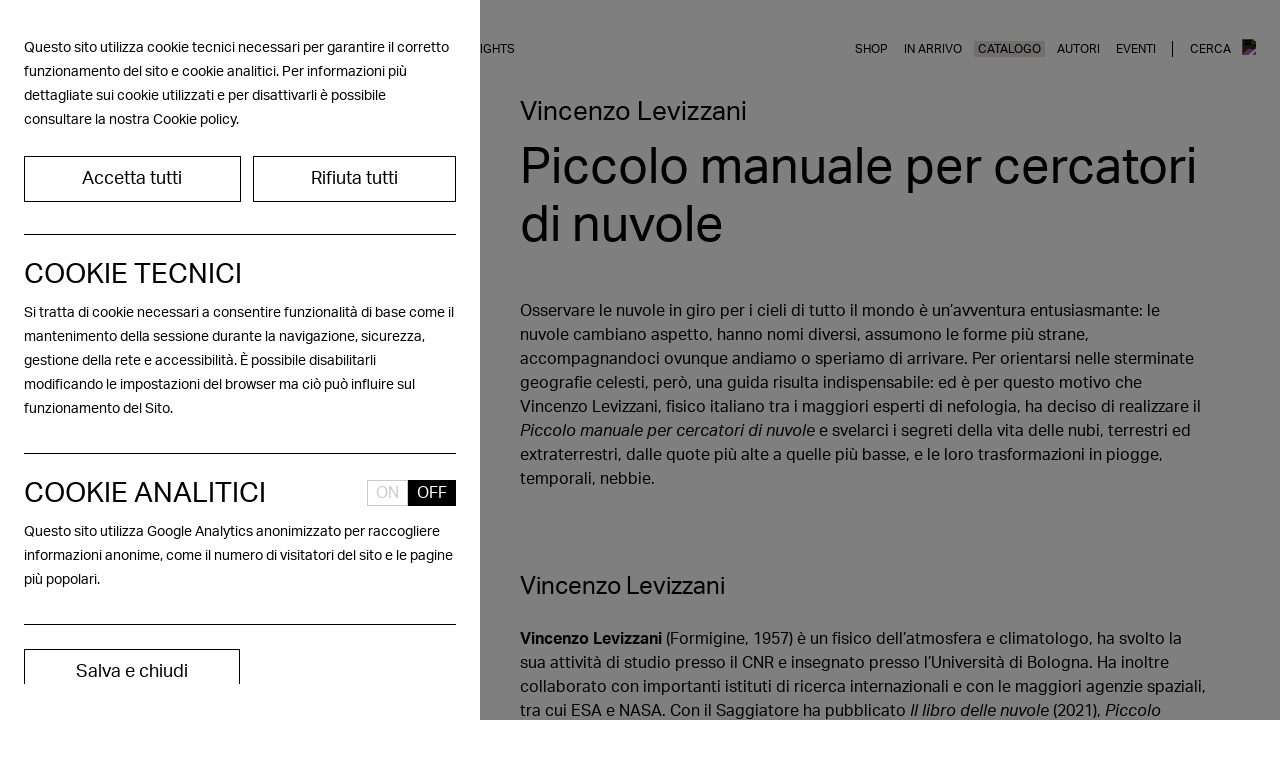

--- FILE ---
content_type: text/html; charset=UTF-8
request_url: https://www.ilsaggiatore.com/libro/piccolo-manuale-cercatori-di-nuvole
body_size: 18588
content:
    <!doctype html>
<html lang="it">

<head>
    <meta charset="UTF-8">
    <meta name="viewport" content="width=device-width,initial-scale=1">
    <title>Piccolo manuale per cercatori di nuvole - Il Saggiatore</title>
    <link rel="apple-touch-icon" sizes="180x180" href="https://www.ilsaggiatore.com/themes/saggiatore/assets/icons/apple-touch-icon.png">
    <link rel="icon" type="image/png" sizes="32x32" href="https://www.ilsaggiatore.com/themes/saggiatore/assets/icons/favicon-32x32.png">
    <link rel="icon" type="image/png" sizes="16x16" href="https://www.ilsaggiatore.com/themes/saggiatore/assets/icons/favicon-16x16.png">
    <link rel="manifest" href="https://www.ilsaggiatore.com/themes/saggiatore/assets/icons/site.webmanifest">
    <link rel="mask-icon" href="https://www.ilsaggiatore.com/themes/saggiatore/assets/icons/safari-pinned-tab.svg" color="#fd0707">
    <meta name="msapplication-TileColor" content="#ffffff">
    <meta name="theme-color" content="#ffffff">
    <link href="https://www.ilsaggiatore.com/themes/saggiatore/assets/theme.css" rel="stylesheet">
    <link rel="stylesheet" href="https://www.ilsaggiatore.com/plugins/quivi/cookiebanner/components/assets/quivi_cookiebanner.css" />

    <meta name='robots' content='index, follow, max-image-preview:large, max-snippet:-1, max-video-preview:-1' />
    <meta property="og:locale" content="it_IT" />
    <meta property="og:type" content="website" />
    <meta property="og:title" content="Piccolo manuale per cercatori di nuvole - Il Saggiatore" />
    <meta property="og:site_name" content="Il Saggiatore" />
	<meta property="og:image" content="https://www.ilsaggiatore.com/storage/app/uploads/public/633/445/19d/63344519d5c3f385700069.jpg" />
    <meta name="twitter:card" content="summary_large_image" />
	<meta name="twitter:site" content="@ilsaggiatoreED" />
    <meta name="google-site-verification" content="googlea02428bbf243b5f2" />
    
    
    </head>

<body x-data="{no_scroll : false}" class="page-libro antialiased " @no-scroll.window="if ($event.detail.results) {no_scroll = true} else {no_scroll = false}" @click.away="no_scroll = false">
    
    <div class="layout flex flex-col min-h-screen bg-white relative z-30" :class="no_scroll ? 'h-screen overflow-hidden' : ''">
        
        <script>
    function Search() {
        return {
            isLoading: false,
            open: false,
            show: false,
            books: null,
            authors: null,
            events: null,
            products: null,
            ricercato: null,
            noresults: true,
            isLoaded: false,

            link: null,
            result: null,

            get showMoreLink() {
                return this.link != null;
            },

            fetchData() {

                // console.log("logging while typing... ", new Date(), this.ricercato)

                if (this.ricercato.length > 2) {
                    let search_input = document.getElementById("search_input");
                    this.isLoading = true;
                    /*fetch(`http://localhost:9012/api/v1/search?s=${this.ricercato}`)*/
                    fetch(`/api/v1/search?s=${this.ricercato}`)
                        .then(res => res.json())
                        .then(data => {
                            this.isLoading = false;
                            if (data.books.length) {
                                this.books = data.books;
                                // console.log(this.books);
                            } else {
                                this.books = null;
                            }
                            if (data.authors.length) {
                                this.authors = data.authors;
                            } else {
                                this.authors = null;
                            }
                            if (data.events.length) {
                                this.events = data.events;
                            } else {
                                this.events = null
                            }
                            if (data.product.length) {
                                this.products = data.product;
                            } else {
                                this.products = null
                            }
                            if (this.books || this.events || this.authors || this.products) {
                                this.show = true;
                                this.open = true;
                                this.noresults = false;
                                setTimeout(() => {
                                    search_input.focus()
                                }, 20);
                            } else {
                                this.show = false;
                                this.isLoaded = true;
                                this.noresults = true;
                                setTimeout(() => {
                                    search_input.focus()
                                }, 20);
                            }
                            this.books.map(obj => {
                                // obj['hasAuthors'] = !!obj.authors.length;
                                if (obj.authors && obj.authors.length > 0) {
                                    obj['author'] = obj.authors[0]['display_name'] ?? null;
                                }
                                obj['curated_by'] = obj.curated_by ? 'A cura di ' + obj.curated_by : null;
                            });
                            console.log(this.books);
                            this.link = (data.link != false) ? data.link : false;
                            this.results = data.results;
                        });
                } else {
                    this.show = false,
                        this.book = false,
                        this.author = false,
                        this.event = false,
                        this.products = false
                }
            }
        }
    }

    if ('' == "done") {
        window.location = "/thankyoupage"
    }
    if ('' == "cancelled" || '' == "failed") {
        window.location = "/ordinecancellato"
    }
</script>

<div [x-cloak] x-data="Search()" id="header"
     class="container-fluid flex items-center justify-between pt-3 pb-2 lg:pb-3 px-3 lg:px-6 relative">
    <div class="logo z-50 overflow-hidden"><a href="/"><img class="mr-12" src="https://www.ilsaggiatore.com/themes/saggiatore/assets/img/logo.svg"></a>
    </div>
    <div class="flex-grow lg:hidden">&nbsp;</div>
    <!--div class="flex justify-between z-10  lg:hidden"><div class="switch_view text-12 font-300 px-4 py-1 hover:cursor-pointer"><span class="show-only cursor-pointer">MOSTRA SOLO LIBRI</span><span class="show-all cursor-pointer">MOSTRA TUTTO</span></div></div-->
    <input type="checkbox" id="menu" class="opacity-0 lg:hidden">
    <label class="inline-block relative text-12 uppercase z-50 order-last lg:hidden" for="menu">
        <span class="label-menu z-10">MENU</span>
        <span class="close-menu absolute w-5 h-5 right-0"><img class="absolute top-0 left-0"
                                                               src="https://www.ilsaggiatore.com/themes/saggiatore/assets/img/close-menu-black.svg"></span>
    </label>
    <div
        class="menu flex flex-grow absolute flex-col lg:flex-row lg:relative item-start lg:items-center justify-between uppercase text-20 lg:text-12 bg-white lg:bg-transparent left-0 right-0 h-auto opacity-0 lg:opacity-100 py-6 top-70 lg:top-auto">
        <nav class="flex justify-center flex-col lg:flex-row h-auto z-50  mix-blend-difference">
                        <a href="/in-arrivo"
               class="text-white  lg:hover:bg-custom-gray-d mb-04rem lg:mb-0 pt-3 mx-2 px-1 lg:hidden ">In
                arrivo</a>
                        <a href="/storia"
               class="lg:hover:bg-custom-gray-d text-white mb-04rem lg:mb-0 mx-2 lg:mx-1 px-1 ">La
                nostra storia </a>
            <a href="/contatti"
               class="lg:hover:bg-custom-gray-d text-white mb-04rem lg:mb-0 mx-2 lg:mx-1 px-1 ">Contatti</a>
            <a href="/rights"
               class="lg:hover:bg-custom-gray-d text-white mb-04remlg:mb-0 mx-2 lg:mx-1 px-1 ">Rights</a>
        </nav>
        <div class="flex-grow hidden lg:block">&nbsp;</div>
        <nav class="flex justify-center flex-col lg:flex-row h-auto mix-blend-difference relative z-50">
            <a href="https://shop.ilsaggiatore.com"
               class="text-white lg:hover:bg-custom-gray-d mb-04rem lg:mb-0 lg:pt-0 mx-2 pt-5 lg:mx-1 px-1 ">Shop</a>
                        <a href="/in-arrivo"
               class="text-white  hidden lg:block lg:hover:bg-custom-gray-d mb-04rem lg:mb-0 pt-5 lg:pt-0 mx-2 lg:mx-1 px-1 ">In
                arrivo</a>
                        <a href="/catalogo"
               class="text-white lg:hover:bg-custom-gray-d mb-04rem lg:mb-0 mx-2 lg:mx-1 px-1 lg:bg-custom-gray-dd">Catalogo</a>
            <a href="/autori"
               class="text-white lg:hover:bg-custom-gray-d mb-04rem lg:mb-0 mx-2 lg:mx-1 px-1 ">Autori</a>
            <a href="/eventi"
               class="text-white lg:hover:bg-custom-gray-d mb-04rem lg:mb-0 mx-2 lg:mx-1 px-1 ">Eventi</a>
                        <span class="space mx-2 hidden lg:block text-white border-l"></span>
        </nav>
        <span
            class="search mb-3 flex mx-3 lg:mx-auto lg:pl-2 lg:justify-center lg:items-center order-first lg:order-last lg:mb-0 relative">

            <span @click="open = !open, $nextTick(() => { setTimeout(() => {$refs.search.focus() }, 20); });"
                  class="hidden lg:inline-block mr-3 cursor-pointer transition-all duration-300 text-white mix-blend-difference z-50"
                  :class="open ? 'w-0 mr-0 overflow-hidden' : 'w-10'">Cerca</span>
            <form action="/catalogo">
                <input id="search_input" @click="focus()" autocomplete="off" x-on:input.debounce.500ms="fetchData"
                       :disabled="isLoading" x-model="ricercato" type="text" x-ref="search" name="s"
                       class="text-white mix-blend-difference  transition-all duration-300 w-full lg:w-0 search pl-0 pb-1 pt-1  placeholder-opacity-50 z-50 px-0 text-22 lg:text-12 font-medium bg-transparent border-b lg:border-b border-0 outline-none ring-white border-custom-gray-lll ring-0 relative"
                       :class="open ? 'lg:w-36 lg:border-b-1' : 'lg:w-0 border-b-0'"
                       placeholder="Cerca titolo o autore">
            </form>
            <img
                @click="open = !open; show = false; ricercato = '', $nextTick(() => { setTimeout(() => {$refs.search.focus() }, 20); });"
                class="cursor-pointer absolute lg:relative search-icon top-2 z-50 right-0 lg:right-auto lg:top-0 lg:w-14px   opacity-50 lg:opacity-100 mix-blend-difference"
                :class="[isLoading ? 'invisible' : 'visible', open ? 'w-5 -mt-1px lg:w-14px' : 'w-6 -mt-4px lg:w-14px']"
                :src="[open ? '/themes/saggiatore/assets/img/close-menu.svg' : '/themes/saggiatore/assets/img/search.svg']">
            <div :class="isLoading ? 'block w-5 h-5 ' : 'hidden'"
                 class="bg-transparent absolute right-0 top-0 z-50  mt-1"><img class="w-5 h-5"
                                                                               src="/themes/saggiatore/assets/img/isloading.gif"></div>
            <div
                :class="noresults && open && ricercato ? 'z-50 absolute text-12 lg:top-7 lg:left-5 lg:right-auto top-10 right-0 normal-case whitespace-nowrap block' : 'hidden'">
                Nessun risultato</div>
        </span>
    </div>
    <div :class="show ? 'grid grid-cols-1 min-h-215px shadow-lg bg-white' : 'hidden'"
         class="absolute mt-32 pb-12 lg:mt-0 results top-0 left-0 pt-6 bg-transparent lg:pt-32  w-full bg-white px-3 lg:px-6 z-100 lg:z-30">
        <template x-if="books">
            <div class="mt-3">
                <p class="text-12">Libri</p>
                <div class="grid lg:grid-cols-3 gap-y-0 gap-x-6">
                    <template x-for="book in books" key="book.id">
                        <a class="hover-tr-l" :href="/libro/+book.slug">
                            <div class="flex items-center my-1 uppercase ">
                                <template x-if="book.cover">
                                    <img :src="book.search_thumb" class="w-10 shadow-book-search">
                                </template>
                                <div class="flex flex-col items-stretch text-label">
                                    <p class="text-12 pl-6 mb-0 flex items-stretch" x-text="book.title"></p>
                                    <p class="text-12 pl-6 mb-0 " x-text="book.author"></p>
                                    <template x-if="!book.author">
                                        <p class="text-12 pl-6 mb-0 " x-text="book.curated_by"></p>
                                    </template>
                                </div>
                            </div>
                        </a>
                    </template>

                    <a :href="link" class="lg:mt-0 mt-2" x-show="link !== false">
                        <span class="flex items-center">
                            <span
                                class="rounded-full bg-custom-red text-white p-1 w-10 h-10 flex items-center justify-center"
                                x-text="results"></span>

                            <span class="text-12 pl-6 mb-0 flex items-center text-custom-red uppercase"
                                  style="line-height:0!important;">

                                Altri risultati <span class="text-8 ml-2" style="line-height:0!important;">▶</span>
                            </span>

                        </span>

                    </a>

                </div>
            </div>
        </template>

        <template x-if="authors">
            <div class="mt-12">
                <p class="text-12">Autori</p>
                <div class="grid lg:grid-cols-3 gap-y-0 gap-x-6">
                    <template x-for="author in authors" key="author.id">
                        <a class="hover-tr-l" :href="/autori/+author.slug">
                            <div class="flex items-center my-1 uppercase">
                                <template x-if="author.photo">
                                    <img :src="author.photo.path" class="w-10">
                                </template>
                                <template x-if="!author.photo">
                                    <div
                                        class="rounded-full bg-custom-gray-ll p-1 w-10 h-10 flex items-center justify-center">
                                        <template x-if="author.firstname && author.firstname.substring">
                                            <span x-text="author.firstname.substring(0,1)"></span>
                                        </template>
                                        <template x-if="author.lastname && author.lastname.substring">
                                            <span x-text="author.lastname.substring(0,1)"></span>
                                        </template>
                                    </div>
                                </template>
                                <p class="text-12 mb-0 text-label flex items-stretch">
                                    <span class="flex items-center pl-6" x-text="author.firstname"></span>&nbsp;
                                    <span class="flex items-center" x-text="author.lastname"></span>
                                </p>
                            </div>
                        </a>
                    </template>
                </div>
            </div>
        </template>

        <template x-if="products">
            <div class="mt-3">
                <p class="text-12">Prodotti</p>
                <div class="grid lg:grid-cols-3 gap-y-0 gap-x-6">
                    <template x-for="product in products" key="product.id">
                        <a class="hover-tr-l" :href="/prodotto/+product.slug">
                            <div class="flex items-center my-1 uppercase">

                                <img :src="product.search_thumb" class="w-10 shadow-book-search">

                                <div class="flex flex-col items-stretch text-label">
                                    <p class="text-12 pl-6 mb-0 flex items-stretch" x-text="product.name"></p>
                                    <p class="text-12 pl-6 mb-0 " x-text="product.author"></p>
                                    <p class="text-12 pl-6 mb-0 " x-text="product.curated_by"></p>
                                </div>
                            </div>
                        </a>
                    </template>
                </div>
            </div>
        </template>

        <template x-if="events">
            <div class="mt-12">
                <p class="text-12">Eventi</p>
                <div class="grid lg:grid-cols-3 gap-y-0 gap-x-6"></div>
                <template x-for="event in events" key="event.id">
<!--                    <a class="hover-tr-l" :href="/evento/+event.id">-->
                    <a class="hover-tr-l" href="/eventi">
                        <div class="flex items-stretch my-1 uppercase">
                            <template x-if="!event.cover">
                                <img src="/themes/saggiatore/assets/img/350.png" class="w-10">
                            </template>
                            <template x-if="event.cover">
                                <img :src="event.cover.path" class="w-10">
                            </template>
                            <p class="text-12 mb-0 text-label flex items-stretch">
                                <span class="flex items-center pl-6" x-text="event.title"></span>
                            </p>
                        </div>
                    </a>
                </template>
            </div>
        </template>
    </div>
</div>
        <div class="flex-1">
            
<div class="grid  grid-cols-1 lg:grid-cols-3 xl:grid-cols-book ------grid-rows-1 gap-x-4 gap-y-4 h-auto px-2 md:px-4 lg:px-6 bg-white">
<div class="px-2 pb-0 row-span-3 order-2 lg:order-first text-center">
    <div class="lg:sticky lg:top-101 pt-8 lg:pl-10 relative pb-20 box-book">
<figure class="cover mb-20 table left-1/2 w-0 overflow-visible h-book">
    <img class="relative z-10 book-image" src="https://www.ilsaggiatore.com/storage/app/uploads/public/633/445/19d/63344519d5c3f385700069.jpg">
</figure>

<!--desktop-->
<div class="lg:absolute bottom-16  w-full flex justify-center left-0">
    <div class="lg:pl-10">
    <div class="info text-12 uppercase lg:mt-7 lg:mb-1 text-custom-red lg:max-w-400 text-left">
        <span class="mr-5">ISBN 9788842831846</span>
        <span>pagine: 184</span>
    </div>
    <div x-data="{ active: false}" :class="active ? 'bg-custom-red text-white' : ''" class="text-custom-red text-28 border border-custom-red max-w-400 uppercase hidden lg:flex items-stretch justify-center">
        <span class="p-2">15,00€</span>
                    <div class="box-shop-link flex-1">
                <span class="p-2 text-12  max-w-250 text-left border-l border-custom-red link-shop h-full flex items-center flex-wrap ">Acquista su:&nbsp;

                                    <a x-data="{ hover: false }" :class="{'text-custom-red-ll' : active, 'text-white' : hover}"  @mouseover="active = true; hover=true" @mouseleave="active = false; hover=false" class="font-bold inline-block px-1 cursor-pointer" href="https://www.amazon.it/Piccolo-manuale-cercatori-Vincenzo-Levizzani/dp/8842831840/ref=sr_1_22?__mk_it_IT=ÅMÅŽÕÑ&amp;crid=GGUOIW0MI85E&amp;keywords=9788842831846&amp;qid=1666345260&amp;qu=eyJxc2MiOiIwLjAxIiwicXNhIjoiMC4wMCIsInFzcCI6IjAuMDAifQ%3D%3D&amp;sprefix=9788842831846%2C" target="_blank">Amazon</a>
                                    <a x-data="{ hover: false }" :class="{'text-custom-red-ll' : active, 'text-white' : hover}"  @mouseover="active = true; hover=true" @mouseleave="active = false; hover=false" class="font-bold inline-block px-1 cursor-pointer" href="https://www.ibs.it/piccolo-manuale-per-cercatori-di-libro-vincenzo-levizzani/e/9788842831846?queryId=3392c9fed257b94c714d2f2959044594" target="_blank">IBS</a>
                                    <a x-data="{ hover: false }" :class="{'text-custom-red-ll' : active, 'text-white' : hover}"  @mouseover="active = true; hover=true" @mouseleave="active = false; hover=false" class="font-bold inline-block px-1 cursor-pointer" href="https://www.lafeltrinelli.it/piccolo-manuale-per-cercatori-di-libro-vincenzo-levizzani/e/9788842831846?queryId=e60fd20683e164d9f4812d15c02c1870" target="_blank">Feltrinelli</a>
                
                </span>
            </div>
            </div>
    <!--device -->
    <div x-data="{ open: false }" @click="open = ! open" class="text-custom-red text-28 mt-2  flex items-center flex-wrap lg:hidden">
        <span class="p-2 border border-custom-red uppercase -mt-px -ml-px h-10 leading-6">15,00€</span>

                    <span x-show="! open" class="p-2 text-22  max-w-250 text-left border border-custom-red -mt-px -ml-px h-10">Acquista </span>
                            <a x-show="open" class="text-12 uppercase font-bold  p-2 hover:bg-custom-red hover:text-white cursor-pointer border border-custom-red -mt-px -ml-px h-10 leading-6" href="https://www.amazon.it/Piccolo-manuale-cercatori-Vincenzo-Levizzani/dp/8842831840/ref=sr_1_22?__mk_it_IT=ÅMÅŽÕÑ&amp;crid=GGUOIW0MI85E&amp;keywords=9788842831846&amp;qid=1666345260&amp;qu=eyJxc2MiOiIwLjAxIiwicXNhIjoiMC4wMCIsInFzcCI6IjAuMDAifQ%3D%3D&amp;sprefix=9788842831846%2C" target="_blank">Amazon</a>
                            <a x-show="open" class="text-12 uppercase font-bold  p-2 hover:bg-custom-red hover:text-white cursor-pointer border border-custom-red -mt-px -ml-px h-10 leading-6" href="https://www.ibs.it/piccolo-manuale-per-cercatori-di-libro-vincenzo-levizzani/e/9788842831846?queryId=3392c9fed257b94c714d2f2959044594" target="_blank">IBS</a>
                            <a x-show="open" class="text-12 uppercase font-bold  p-2 hover:bg-custom-red hover:text-white cursor-pointer border border-custom-red -mt-px -ml-px h-10 leading-6" href="https://www.lafeltrinelli.it/piccolo-manuale-per-cercatori-di-libro-vincenzo-levizzani/e/9788842831846?queryId=e60fd20683e164d9f4812d15c02c1870" target="_blank">Feltrinelli</a>
                        </div>
</div>
</div>

</div>

</div>
<div class="col-span-2 order-1 px-2 md:px-4 lg:px-12">
    <div class="text-22 lg:text-26">Vincenzo Levizzani</div>
        <h1 class=my-3>Piccolo manuale per cercatori di nuvole</h1>
    <h2 class="font-serif"></h2>

</div>
<div class="col-span-2 order-3 h-auto px-2 md:px-4 lg:px-12">
    <div class="max-w-960 mt-0 lg:mt-4 book-content">

    <div class="underline-a">

        <p>Osservare le nuvole in giro per i cieli di tutto il mondo è un’avventura entusiasmante: le nuvole cambiano aspetto, hanno nomi diversi, assumono le forme più strane, accompagnandoci ovunque andiamo o speriamo di arrivare. Per orientarsi nelle sterminate geografie celesti, però, una guida risulta indispensabile: ed è per questo motivo che Vincenzo Levizzani, fisico italiano tra i maggiori esperti di nefologia, ha deciso di realizzare il <em>Piccolo manuale per cercatori di nuvole</em> e svelarci i segreti della vita delle nubi, terrestri ed extraterrestri, dalle quote più alte a quelle più basse, e le loro trasformazioni in piogge, temporali, nebbie.</p>

                <div class="space-y-8">
                    </div>


    </div>

            <h3 class="mt-20 mb-6">Vincenzo Levizzani</h3>
                    <p><p><strong>Vincenzo Levizzani</strong> (Formigine, 1957) è un fisico dell’atmosfera e climatologo, ha svolto la sua attività di studio presso il CNR e insegnato presso l’Università di Bologna. Ha inoltre collaborato con importanti istituti di ricerca internazionali e con le maggiori agenzie spaziali, tra cui ESA e NASA. Con il Saggiatore ha pubblicato <em>Il libro delle nuvole</em> (2021), <em>Piccolo manuale per cercatori di nuvole</em> (2022) e <em>Quando fuori piove&nbsp;</em>(2024).</p></p>
                <a class="text-12 uppercase text-custom-red font-bold inline-block mt-8 mb-14" href="https://www.ilsaggiatore.com/autori/levizzani">scopri di più sull'autore</a>
    

    
            <h3 class="mt-20 mb-6">Rassegna stampa</h3>
        <div class="table w-full">
            <div class="table-row  hover:text-custom-gray-m transition-all duration-300">
            <div class="table-cell pr-4 border-b border-black py-3 font-serif text-18 relative">
                Il super esperto di nuvole: «L&#039;alluvione di Dubai? Il &quot;cloud seeding&quot; non c&#039;entra. Vi spiego cos&#039;è e perché lo stiamo abbandonando»    
                      
                <a href="https://www.corriere.it/cronache/24_aprile_18/il-super-esperto-di-nuvole-l-alluvione-di-dubai-il-cloud-seeding-non-c-entra-vi-spiego-cos-e-e-perche-lo-stiamo-abbandonando-6a75fc1f-eae8-433a-88ae-4280bcc76xlk.shtml" target="_blank" class="absolute inset-0 z-20"></a>
                            </div>
            <div class="w-1/4 lg:w-1/5 table-cell text-right lg:text-left pr-2 border-b border-black py-3 relative text-12">
                      
                <a href="https://www.corriere.it/cronache/24_aprile_18/il-super-esperto-di-nuvole-l-alluvione-di-dubai-il-cloud-seeding-non-c-entra-vi-spiego-cos-e-e-perche-lo-stiamo-abbandonando-6a75fc1f-eae8-433a-88ae-4280bcc76xlk.shtml" target="_blank" class="absolute inset-0 z-20"></a>
                                Corriere della Sera<span class="lg:hidden"><br>19 aprile 2024</span>
            </div>
            <div class="w-1/5 hidden lg:table-cell pr-2 border-b border-black py-3 whitespace-nowrap relative text-12">
                      
                <a href="https://www.corriere.it/cronache/24_aprile_18/il-super-esperto-di-nuvole-l-alluvione-di-dubai-il-cloud-seeding-non-c-entra-vi-spiego-cos-e-e-perche-lo-stiamo-abbandonando-6a75fc1f-eae8-433a-88ae-4280bcc76xlk.shtml" target="_blank" class="absolute inset-0 z-20"></a>
                                                19 aprile 2024
                            </div>
        </div>
            <div class="table-row  hover:text-custom-gray-m transition-all duration-300">
            <div class="table-cell pr-4 border-b border-black py-3 font-serif text-18 relative">
                Vincenzo Levizzani: “Sono un cercatore di nuvole”    
                      
                <a href="https://www.tv2000.it/orasolare/video/vincenzo-levizzani-sono-un-cercatore-di-nuvole/" target="_blank" class="absolute inset-0 z-20"></a>
                            </div>
            <div class="w-1/4 lg:w-1/5 table-cell text-right lg:text-left pr-2 border-b border-black py-3 relative text-12">
                      
                <a href="https://www.tv2000.it/orasolare/video/vincenzo-levizzani-sono-un-cercatore-di-nuvole/" target="_blank" class="absolute inset-0 z-20"></a>
                                Tv2000<span class="lg:hidden"><br>12 gennaio 2024</span>
            </div>
            <div class="w-1/5 hidden lg:table-cell pr-2 border-b border-black py-3 whitespace-nowrap relative text-12">
                      
                <a href="https://www.tv2000.it/orasolare/video/vincenzo-levizzani-sono-un-cercatore-di-nuvole/" target="_blank" class="absolute inset-0 z-20"></a>
                                                12 gennaio 2024
                            </div>
        </div>
            <div class="table-row  hover:text-custom-gray-m transition-all duration-300">
            <div class="table-cell pr-4 border-b border-black py-3 font-serif text-18 relative">
                Tg1 - Edizione delle ore 8:00    
                      
                <a href="https://www.rainews.it/notiziari/tg1/video/2023/01/Tg1-ore-0800-del-26012023-7924c041-6e42-4d5d-982f-33b42ce28def.html?wt_mc=2.www.wzp.rainews24." target="_blank" class="absolute inset-0 z-20"></a>
                            </div>
            <div class="w-1/4 lg:w-1/5 table-cell text-right lg:text-left pr-2 border-b border-black py-3 relative text-12">
                      
                <a href="https://www.rainews.it/notiziari/tg1/video/2023/01/Tg1-ore-0800-del-26012023-7924c041-6e42-4d5d-982f-33b42ce28def.html?wt_mc=2.www.wzp.rainews24." target="_blank" class="absolute inset-0 z-20"></a>
                                RaiNews<span class="lg:hidden"><br>26 gennaio 2023</span>
            </div>
            <div class="w-1/5 hidden lg:table-cell pr-2 border-b border-black py-3 whitespace-nowrap relative text-12">
                      
                <a href="https://www.rainews.it/notiziari/tg1/video/2023/01/Tg1-ore-0800-del-26012023-7924c041-6e42-4d5d-982f-33b42ce28def.html?wt_mc=2.www.wzp.rainews24." target="_blank" class="absolute inset-0 z-20"></a>
                                                26 gennaio 2023
                            </div>
        </div>
            <div class="table-row  hover:text-custom-gray-m transition-all duration-300">
            <div class="table-cell pr-4 border-b border-black py-3 font-serif text-18 relative">
                Collasso del clima: la figlia della Meloni lo vedrà    
                      
                <a href="https://www.lastampa.it/speciale/scienza/il-cielo/2022/11/21/news/collasso_del_clima_la_figlia_della_meloni_la_vedra-12253228/" target="_blank" class="absolute inset-0 z-20"></a>
                            </div>
            <div class="w-1/4 lg:w-1/5 table-cell text-right lg:text-left pr-2 border-b border-black py-3 relative text-12">
                      
                <a href="https://www.lastampa.it/speciale/scienza/il-cielo/2022/11/21/news/collasso_del_clima_la_figlia_della_meloni_la_vedra-12253228/" target="_blank" class="absolute inset-0 z-20"></a>
                                La Stampa<span class="lg:hidden"><br>21 dicembre 2022</span>
            </div>
            <div class="w-1/5 hidden lg:table-cell pr-2 border-b border-black py-3 whitespace-nowrap relative text-12">
                      
                <a href="https://www.lastampa.it/speciale/scienza/il-cielo/2022/11/21/news/collasso_del_clima_la_figlia_della_meloni_la_vedra-12253228/" target="_blank" class="absolute inset-0 z-20"></a>
                                                21 dicembre 2022
                            </div>
        </div>
            <div class="table-row  ">
            <div class="table-cell pr-4 border-b border-black py-3 font-serif text-18 relative">
                Le nubi vanno, vengono ogni tanfo si fermano    
                                <a href="https://www.ilsaggiatore.com/storage/app/media/rassegne/2022/2022_12_03-Tuttolibri-Levizzani.pdf" target="_blank" class="absolute inset-0 z-20"></a>
                            </div>
            <div class="w-1/4 lg:w-1/5 table-cell text-right lg:text-left pr-2 border-b border-black py-3 relative text-12">
                                <a href="https://www.ilsaggiatore.com/storage/app/media/rassegne/2022/2022_12_03-Tuttolibri-Levizzani.pdf" target="_blank" class="absolute inset-0 z-20"></a>
                                tuttolibri<span class="lg:hidden"><br>03 dicembre 2022</span>
            </div>
            <div class="w-1/5 hidden lg:table-cell pr-2 border-b border-black py-3 whitespace-nowrap relative text-12">
                                <a href="https://www.ilsaggiatore.com/storage/app/media/rassegne/2022/2022_12_03-Tuttolibri-Levizzani.pdf" target="_blank" class="absolute inset-0 z-20"></a>
                                                03 dicembre 2022
                            </div>
        </div>
            <div class="table-row  ">
            <div class="table-cell pr-4 border-b border-black py-3 font-serif text-18 relative">
                Un catalogo delle nubi    
                                <a href="https://www.ilsaggiatore.com/storage/app/media/rassegne/2022/2022_12-Le_scienze-Levizzani.pdf" target="_blank" class="absolute inset-0 z-20"></a>
                            </div>
            <div class="w-1/4 lg:w-1/5 table-cell text-right lg:text-left pr-2 border-b border-black py-3 relative text-12">
                                <a href="https://www.ilsaggiatore.com/storage/app/media/rassegne/2022/2022_12-Le_scienze-Levizzani.pdf" target="_blank" class="absolute inset-0 z-20"></a>
                                le Scienze<span class="lg:hidden"><br>01 dicembre 2022</span>
            </div>
            <div class="w-1/5 hidden lg:table-cell pr-2 border-b border-black py-3 whitespace-nowrap relative text-12">
                                <a href="https://www.ilsaggiatore.com/storage/app/media/rassegne/2022/2022_12-Le_scienze-Levizzani.pdf" target="_blank" class="absolute inset-0 z-20"></a>
                                                01 dicembre 2022
                            </div>
        </div>
            <div class="table-row  hover:text-custom-gray-m transition-all duration-300">
            <div class="table-cell pr-4 border-b border-black py-3 font-serif text-18 relative">
                Vincenzo Levizzani «Piccolo manuale per cercatori di nuvole»    
                      
                <a href="https://ilpostodelleparole.it/libri/vincenzo-levizzani-piccolo-manuale-per-cercatori-di-nuvole/" target="_blank" class="absolute inset-0 z-20"></a>
                            </div>
            <div class="w-1/4 lg:w-1/5 table-cell text-right lg:text-left pr-2 border-b border-black py-3 relative text-12">
                      
                <a href="https://ilpostodelleparole.it/libri/vincenzo-levizzani-piccolo-manuale-per-cercatori-di-nuvole/" target="_blank" class="absolute inset-0 z-20"></a>
                                Il Posto delle Parole<span class="lg:hidden"><br>21 novembre 2022</span>
            </div>
            <div class="w-1/5 hidden lg:table-cell pr-2 border-b border-black py-3 whitespace-nowrap relative text-12">
                      
                <a href="https://ilpostodelleparole.it/libri/vincenzo-levizzani-piccolo-manuale-per-cercatori-di-nuvole/" target="_blank" class="absolute inset-0 z-20"></a>
                                                21 novembre 2022
                            </div>
        </div>
            <div class="table-row  ">
            <div class="table-cell pr-4 border-b border-black py-3 font-serif text-18 relative">
                Di uomini e cieli    
                                <a href="https://www.ilsaggiatore.com/storage/app/media/rassegne/2022/2022_11_16-Foglio-Levizzani.pdf" target="_blank" class="absolute inset-0 z-20"></a>
                            </div>
            <div class="w-1/4 lg:w-1/5 table-cell text-right lg:text-left pr-2 border-b border-black py-3 relative text-12">
                                <a href="https://www.ilsaggiatore.com/storage/app/media/rassegne/2022/2022_11_16-Foglio-Levizzani.pdf" target="_blank" class="absolute inset-0 z-20"></a>
                                Il Foglio<span class="lg:hidden"><br>16 novembre 2022</span>
            </div>
            <div class="w-1/5 hidden lg:table-cell pr-2 border-b border-black py-3 whitespace-nowrap relative text-12">
                                <a href="https://www.ilsaggiatore.com/storage/app/media/rassegne/2022/2022_11_16-Foglio-Levizzani.pdf" target="_blank" class="absolute inset-0 z-20"></a>
                                                16 novembre 2022
                            </div>
        </div>
            <div class="table-row  hover:text-custom-gray-m transition-all duration-300">
            <div class="table-cell pr-4 border-b border-black py-3 font-serif text-18 relative">
                Radar - Segnali dalla scienza, dalla cultura, dalla società    
                      
                <a href="http://www.sedefvg.rai.it/dl/portali/site/programmi/PublishingBlock-09091aa7-e62c-4e2e-9fd6-44195372802d.html?prog=ContentItem-af7808a3-4f5d-4f57-bf6d-3ca0b072744c" target="_blank" class="absolute inset-0 z-20"></a>
                            </div>
            <div class="w-1/4 lg:w-1/5 table-cell text-right lg:text-left pr-2 border-b border-black py-3 relative text-12">
                      
                <a href="http://www.sedefvg.rai.it/dl/portali/site/programmi/PublishingBlock-09091aa7-e62c-4e2e-9fd6-44195372802d.html?prog=ContentItem-af7808a3-4f5d-4f57-bf6d-3ca0b072744c" target="_blank" class="absolute inset-0 z-20"></a>
                                Rai<span class="lg:hidden"><br>15 novembre 2022</span>
            </div>
            <div class="w-1/5 hidden lg:table-cell pr-2 border-b border-black py-3 whitespace-nowrap relative text-12">
                      
                <a href="http://www.sedefvg.rai.it/dl/portali/site/programmi/PublishingBlock-09091aa7-e62c-4e2e-9fd6-44195372802d.html?prog=ContentItem-af7808a3-4f5d-4f57-bf6d-3ca0b072744c" target="_blank" class="absolute inset-0 z-20"></a>
                                                15 novembre 2022
                            </div>
        </div>
            <div class="table-row  hover:text-custom-gray-m transition-all duration-300">
            <div class="table-cell pr-4 border-b border-black py-3 font-serif text-18 relative">
                Inseguendo una nuvola    
                      
                <a href="https://www.raiplaysound.it/audio/2022/11/Radio3-Scienza-del-15112022-e5b31833-9478-495a-833c-670a3288c78c.html" target="_blank" class="absolute inset-0 z-20"></a>
                            </div>
            <div class="w-1/4 lg:w-1/5 table-cell text-right lg:text-left pr-2 border-b border-black py-3 relative text-12">
                      
                <a href="https://www.raiplaysound.it/audio/2022/11/Radio3-Scienza-del-15112022-e5b31833-9478-495a-833c-670a3288c78c.html" target="_blank" class="absolute inset-0 z-20"></a>
                                Radio3 Scienza<span class="lg:hidden"><br>15 novembre 2022</span>
            </div>
            <div class="w-1/5 hidden lg:table-cell pr-2 border-b border-black py-3 whitespace-nowrap relative text-12">
                      
                <a href="https://www.raiplaysound.it/audio/2022/11/Radio3-Scienza-del-15112022-e5b31833-9478-495a-833c-670a3288c78c.html" target="_blank" class="absolute inset-0 z-20"></a>
                                                15 novembre 2022
                            </div>
        </div>
            <div class="table-row  ">
            <div class="table-cell pr-4 border-b border-black py-3 font-serif text-18 relative">
                Cirri, cumuli, nembostrati si fa presto a dire nuvole    
                                <a href="https://www.ilsaggiatore.com/storage/app/media/rassegne/2022/2022_11_11-Venerd%C3%AC-Levizzani.pdf" target="_blank" class="absolute inset-0 z-20"></a>
                            </div>
            <div class="w-1/4 lg:w-1/5 table-cell text-right lg:text-left pr-2 border-b border-black py-3 relative text-12">
                                <a href="https://www.ilsaggiatore.com/storage/app/media/rassegne/2022/2022_11_11-Venerd%C3%AC-Levizzani.pdf" target="_blank" class="absolute inset-0 z-20"></a>
                                il venerdì<span class="lg:hidden"><br>11 novembre 2022</span>
            </div>
            <div class="w-1/5 hidden lg:table-cell pr-2 border-b border-black py-3 whitespace-nowrap relative text-12">
                                <a href="https://www.ilsaggiatore.com/storage/app/media/rassegne/2022/2022_11_11-Venerd%C3%AC-Levizzani.pdf" target="_blank" class="absolute inset-0 z-20"></a>
                                                11 novembre 2022
                            </div>
        </div>
            <div class="table-row  ">
            <div class="table-cell pr-4 border-b border-black py-3 font-serif text-18 relative">
                Cartellone - Libri    
                                <a href="https://www.ilsaggiatore.com/storage/app/media/rassegne/2022/2022_11-Focus-Levizzani.pdf" target="_blank" class="absolute inset-0 z-20"></a>
                            </div>
            <div class="w-1/4 lg:w-1/5 table-cell text-right lg:text-left pr-2 border-b border-black py-3 relative text-12">
                                <a href="https://www.ilsaggiatore.com/storage/app/media/rassegne/2022/2022_11-Focus-Levizzani.pdf" target="_blank" class="absolute inset-0 z-20"></a>
                                Focus<span class="lg:hidden"><br>01 novembre 2022</span>
            </div>
            <div class="w-1/5 hidden lg:table-cell pr-2 border-b border-black py-3 whitespace-nowrap relative text-12">
                                <a href="https://www.ilsaggiatore.com/storage/app/media/rassegne/2022/2022_11-Focus-Levizzani.pdf" target="_blank" class="absolute inset-0 z-20"></a>
                                                01 novembre 2022
                            </div>
        </div>
            <div class="table-row  ">
            <div class="table-cell pr-4 border-b border-black py-3 font-serif text-18 relative">
                Con gli occhi tra le nuvole    
                                <a href="https://www.ilsaggiatore.com/storage/app/media/rassegne/2022/Rassegna%20stampa%2014.10/2022_10_20-Oggi-Levizzani.pdf" target="_blank" class="absolute inset-0 z-20"></a>
                            </div>
            <div class="w-1/4 lg:w-1/5 table-cell text-right lg:text-left pr-2 border-b border-black py-3 relative text-12">
                                <a href="https://www.ilsaggiatore.com/storage/app/media/rassegne/2022/Rassegna%20stampa%2014.10/2022_10_20-Oggi-Levizzani.pdf" target="_blank" class="absolute inset-0 z-20"></a>
                                Oggi<span class="lg:hidden"><br>20 ottobre 2022</span>
            </div>
            <div class="w-1/5 hidden lg:table-cell pr-2 border-b border-black py-3 whitespace-nowrap relative text-12">
                                <a href="https://www.ilsaggiatore.com/storage/app/media/rassegne/2022/Rassegna%20stampa%2014.10/2022_10_20-Oggi-Levizzani.pdf" target="_blank" class="absolute inset-0 z-20"></a>
                                                20 ottobre 2022
                            </div>
        </div>
            <div class="table-row  hover:text-custom-gray-m transition-all duration-300">
            <div class="table-cell pr-4 border-b border-black py-3 font-serif text-18 relative">
                Leggere la crisi climatica nelle nuvole. Parla il fisico dell&#039;atmosfera Vincenzo Levizzani    
                      
                <a href="https://www.rainews.it/tgr/piemonte/video/2022/10/clima-nuvole-riscaldamento-scienza-1fd3c3d8-1737-4117-bd9b-1337850d0316.html?nxtep" target="_blank" class="absolute inset-0 z-20"></a>
                            </div>
            <div class="w-1/4 lg:w-1/5 table-cell text-right lg:text-left pr-2 border-b border-black py-3 relative text-12">
                      
                <a href="https://www.rainews.it/tgr/piemonte/video/2022/10/clima-nuvole-riscaldamento-scienza-1fd3c3d8-1737-4117-bd9b-1337850d0316.html?nxtep" target="_blank" class="absolute inset-0 z-20"></a>
                                TGR Piemonte<span class="lg:hidden"><br>19 ottobre 2022</span>
            </div>
            <div class="w-1/5 hidden lg:table-cell pr-2 border-b border-black py-3 whitespace-nowrap relative text-12">
                      
                <a href="https://www.rainews.it/tgr/piemonte/video/2022/10/clima-nuvole-riscaldamento-scienza-1fd3c3d8-1737-4117-bd9b-1337850d0316.html?nxtep" target="_blank" class="absolute inset-0 z-20"></a>
                                                19 ottobre 2022
                            </div>
        </div>
            <div class="table-row  hover:text-custom-gray-m transition-all duration-300">
            <div class="table-cell pr-4 border-b border-black py-3 font-serif text-18 relative">
                Progetti, futuro, città, storie d’attraversamento e confine. Racconti, video, immagini, reportage, recensioni. Uno spazio per capire da dove arrivano, e dove vanno, i tempi del reale digitale.    
                      
                <a href="https://maurogarofalo.nova100.ilsole24ore.com" target="_blank" class="absolute inset-0 z-20"></a>
                            </div>
            <div class="w-1/4 lg:w-1/5 table-cell text-right lg:text-left pr-2 border-b border-black py-3 relative text-12">
                      
                <a href="https://maurogarofalo.nova100.ilsole24ore.com" target="_blank" class="absolute inset-0 z-20"></a>
                                Il Sole 24 Ore<span class="lg:hidden"><br>22 gennaio 2026</span>
            </div>
            <div class="w-1/5 hidden lg:table-cell pr-2 border-b border-black py-3 whitespace-nowrap relative text-12">
                      
                <a href="https://maurogarofalo.nova100.ilsole24ore.com" target="_blank" class="absolute inset-0 z-20"></a>
                                            </div>
        </div>
            <div class="table-row  hover:text-custom-gray-m transition-all duration-300">
            <div class="table-cell pr-4 border-b border-black py-3 font-serif text-18 relative">
                Unomattina 2022/23    
                      
                <a href="https://www.raiplay.it/video/2022/11/UnoMattina-2d3daa60-d3d5-4ba9-9816-233825593a07.html" target="_blank" class="absolute inset-0 z-20"></a>
                            </div>
            <div class="w-1/4 lg:w-1/5 table-cell text-right lg:text-left pr-2 border-b border-black py-3 relative text-12">
                      
                <a href="https://www.raiplay.it/video/2022/11/UnoMattina-2d3daa60-d3d5-4ba9-9816-233825593a07.html" target="_blank" class="absolute inset-0 z-20"></a>
                                Unomattina<span class="lg:hidden"><br>22 gennaio 2026</span>
            </div>
            <div class="w-1/5 hidden lg:table-cell pr-2 border-b border-black py-3 whitespace-nowrap relative text-12">
                      
                <a href="https://www.raiplay.it/video/2022/11/UnoMattina-2d3daa60-d3d5-4ba9-9816-233825593a07.html" target="_blank" class="absolute inset-0 z-20"></a>
                                            </div>
        </div>
    </div>            

    
    </div>
</div>
</div>

<div class="text-center container-fluid">
    <h3 class="my-24">Ti potrebbero interessare anche</h3>
    <div class="grid grid-cols-2 md:grid-cols-3 lg:grid-cols-5 2xl:grid-cols-6  justify-center lg:justify-center items-end">
                    <div class="book text-center uppercase text-12 lg:w-auto px-8 lg:p-5 grid  grid-cols-1 items-end  fade-in delay-">
                <a href="https://www.ilsaggiatore.com/libro/piccolo-manuale-illustrato-per-cercatori-di-stelle" class="flex justify-center  items-end">
        <figure class="cover  thumb bg-white flex flex-col items-center justify-end">
            <img class="w-full self-auto" src="https://www.ilsaggiatore.com/storage/app/uploads/public/691/59b/39b/69159b39b5dec374325704.jpg">
        </figure>
        </a>
                <a href="https://www.ilsaggiatore.com/libro/piccolo-manuale-illustrato-per-cercatori-di-stelle">
        <div class="flex justify-center items-end lg:px-4">
        <div class="mt-2 lg:mt-6">
                        <div>Officina il Saggiatore</div>
                        <div class="font-bold">Piccolo manuale illustrato per cercatori di stelle</div>
                        <!--div class="font-bold text-custom-red mt-4">Scopri di più</div-->
       </div>
        </div> </a>
    </div>                    <div class="book text-center uppercase text-12 lg:w-auto px-8 lg:p-5 grid  grid-cols-1 items-end  fade-in delay-">
                <a href="https://www.ilsaggiatore.com/libro/sotto-un-cielo-di-metallo" class="flex justify-center  items-end">
        <figure class="cover  thumb bg-white flex flex-col items-center justify-end">
            <img class="w-full self-auto" src="https://www.ilsaggiatore.com/storage/app/uploads/public/690/8d4/494/6908d44940c72052723108.jpg">
        </figure>
        </a>
                <a href="https://www.ilsaggiatore.com/libro/sotto-un-cielo-di-metallo">
        <div class="flex justify-center items-end lg:px-4">
        <div class="mt-2 lg:mt-6">
                        <div>Philip Marsden</div>
                        <div class="font-bold">Sotto un cielo di metallo</div>
                        <!--div class="font-bold text-custom-red mt-4">Scopri di più</div-->
       </div>
        </div> </a>
    </div>                    <div class="book text-center uppercase text-12 lg:w-auto px-8 lg:p-5 grid  grid-cols-1 items-end  fade-in delay-">
                <a href="https://www.ilsaggiatore.com/libro/pixel" class="flex justify-center  items-end">
        <figure class="cover  thumb bg-white flex flex-col items-center justify-end">
            <img class="w-full self-auto" src="https://www.ilsaggiatore.com/storage/app/uploads/public/690/321/3b1/6903213b13f66395628900.jpg">
        </figure>
        </a>
                <a href="https://www.ilsaggiatore.com/libro/pixel">
        <div class="flex justify-center items-end lg:px-4">
        <div class="mt-2 lg:mt-6">
                        <div>Alvy Ray Smith</div>
                        <div class="font-bold">Pixel</div>
                        <!--div class="font-bold text-custom-red mt-4">Scopri di più</div-->
       </div>
        </div> </a>
    </div>                    <div class="book text-center uppercase text-12 lg:w-auto px-8 lg:p-5 grid  grid-cols-1 items-end  fade-in delay-">
                <a href="https://www.ilsaggiatore.com/libro/piccoli-manuali-illustrati-per-esploratori-della-natura" class="flex justify-center  items-end">
        <figure class="cover  thumb bg-white flex flex-col items-center justify-end">
            <img class="w-full self-auto" src="https://www.ilsaggiatore.com/storage/app/uploads/public/690/8d1/dbb/6908d1dbb8995142331064.jpg">
        </figure>
        </a>
                <a href="https://www.ilsaggiatore.com/libro/piccoli-manuali-illustrati-per-esploratori-della-natura">
        <div class="flex justify-center items-end lg:px-4">
        <div class="mt-2 lg:mt-6">
                        <div>Officina il Saggiatore</div>
                        <div class="font-bold">Piccoli manuali illustrati per esploratori della natura</div>
                        <!--div class="font-bold text-custom-red mt-4">Scopri di più</div-->
       </div>
        </div> </a>
    </div>            </div>
</div>

<p class="text-12 text-center uppercase my-24"><a href="https://www.ilsaggiatore.com/catalogo" class="hover:text-custom-gray-m transition-all duration-300">TUTTO IL CATALOGO</a></h3>            <div class="newsletter mt-36 px-3 lg:px-6 max-w-900">
		
	<div class="fogForm" id="fogFormEmbedded_656f296e6ed29218e5f7d136"></div>
</div>        </div>

        <div class="footer grid gap-x-4 grid-cols-2 lg:grid-cols-3 px-3 lg:px-6 pb-3 pt-20">
    <div class="col-span-2 order-0 pb-4 lg:pb-0"><a href="/"><img class="logo-footer" src="https://www.ilsaggiatore.com/themes/saggiatore/assets/img/logo.svg"></a></div>
    <div class="order-4 lg:order-1 row-span-2 lg:row-span-1 grid justify-items-end">
    <nav class="lg:mt-5 grid max-w-md grid-flow-col grid-cols-2 lg:grid-col-4 items-start grid-rows-7 lg:grid-rows-3 gap-x-4 lg:gap-x-12 lg:gap-y-5 gap-y-6  uppercase text-12 lg:text-right z-20">
        <a class="block hover:text-custom-gray-m transition-all duration-300" href="/storia">Storia</a>
        <a class="block hover:text-custom-gray-m transition-all duration-300" href="/contatti">Contatti</a>
        <a class="block hover:text-custom-gray-m transition-all duration-300" href="/rights">Rights</a>

                <a class="block hover:text-custom-gray-m transition-all duration-300" href="/catalogo">Catalogo</a>
        <a class="block hover:text-custom-gray-m transition-all duration-300" href="/autori">Autori</a>
        <a class="block hover:text-custom-gray-m transition-all duration-300" href="/eventi">Eventi</a>
       
        <a class="block hover:text-custom-gray-m transition-all duration-300" href="/privacy">Privacy</a>
        <a class="block hover:text-custom-gray-m transition-all duration-300" href="/cookies">Cookies</a>
        <a class="block hover:text-custom-gray-m transition-all duration-300" href="/condizioni-e-termini">Condizioni di <br class="lg:inline hidden"> vendita</a>

                        <a class="block hover:text-custom-gray-m transition-all duration-300 lg:mt-0 mt-4" href="https://www.facebook.com/ilSaggiatore">Facebook</a>
        <a class="block hover:text-custom-gray-m transition-all duration-300 lg:mt-0 mt-4" href="https://www.instagram.com/ilsaggiatoreed/">Instagram</a>
        <a class="block hover:text-custom-gray-m transition-all duration-300 lg:mt-0 mt-4" href="https://twitter.com/ilsaggiatoreED">Twitter</a>
    </nav>
</div>

    <div class="text-12 uppercase pb-4 lg:pb-0 lg:pt-12 order-3 lg:col-span-2 lg:order-3">©2021 Il Saggiatore S.r.l.&nbsp;<br class="lg:hidden">P.IVA 09606310150&nbsp;<br class="lg:hidden">via Melzo 9, 20129 Milano&nbsp;<br class="lg:hidden">Telefono 02 202301 (attivo martedì e giovedì dalle 10 alle 17)</div>
    <div class="text-12 uppercase lg:text-right pt-12 order-5 -mt-2 lg:mt-0">Design by <a class="hover:text-custom-gray-m transition-all duration-300" href="https://parco.studio" target="_blank">Parco Studio</a></div>
</div>        
<div id="quivi-cookie-banner"
     class="fixed w-full h-screen top-0 left-0 z-50 bg-black bg-opacity-50 text-16 opacity-100"
     data-cookies-policy-setted="0">

    <div class="lg:w-1/3 md:w-1/2 bg-white h-full py-9 px-6 overflow-hidden lg:min-w-480">

    <div class="pb-16 h-full overflow-auto">
        
        <p class="text-14">Questo sito utilizza cookie tecnici necessari per garantire il corretto funzionamento del sito e cookie analitici. Per informazioni più dettagliate sui cookie utilizzati e per disattivarli è possibile consultare la nostra Cookie policy.</p>

        <div class="flex space-x-3 mt-6">
            <a data-request="onEnableAnalytics" data-request-success="quivi_cookiebanner_close(); location.reload();" class="flex-grow text-center text-18 py-2.5 px-3 border border-black inline-block h-min-content w-max cursor-pointer">Accetta tutti</a>
            <a data-request="onDisableAnalytics" data-request-success="quivi_cookiebanner_close(); location.reload();" class="flex-grow text-center text-18 py-2.5 px-3 border border-black inline-block h-min-content w-max cursor-pointer">Rifiuta tutti</a>
        </div>

        <hr class="mt-8 mb-6">

        <div class="">

            <h2 class="helvetica-display-m  text-28 mb-3">COOKIE TECNICI</h2>
            <p class="text-14">
                Si tratta di cookie necessari a consentire funzionalità di base come il mantenimento della sessione durante la navigazione, sicurezza, gestione della rete e accessibilità. È possibile disabilitarli modificando le impostazioni del browser ma ciò può influire sul funzionamento del Sito.
            </p>


        </div>

        <hr class="mt-8 mb-6">

        <div class="">
            <header class="flex mb-3 items-center">
                <h2 class="helvetica-display-m  text-28 flex-grow">COOKIE ANALITICI</h2>

                <div class="flex">
                    <div class="flex" id="cookies_analytics_buttons">
    <a data-request="onEnableAnalytics" class="border  text-black transtion duration-300 px-2 cursor-pointer  border-black text-black opacity-20">ON</a>
    <a data-request="onDisableAnalytics" href="" class="border transtion duration-300 px-2 cursor-pointer   border-black bg-black text-white ">OFF</a>
</div>
                </div>

            </header>
            <p class="text-14">Questo sito utilizza Google Analytics anonimizzato per raccogliere informazioni anonime, come il numero di visitatori del sito e le pagine più popolari.</p>
        </div>

        <hr class="mt-8 mb-6">

        <div class="">
                            <a data-request="onDisableAnalytics" data-request-success="quivi_cookiebanner_close(); location.reload();" class="cursor-pointer text-center text-18 w-1/2 py-2.5 px-3 border border-black inline-block">Salva e chiudi</a>
                    </div>
    </div>

    </div>


</div>




    </div>

    <script src="https://www.ilsaggiatore.com/themes/saggiatore/assets/theme.js"></script>
    
    <div id="fixed_cart">
        <div class="open_basket flex fixed z-30 right-4 bottom-4 items-center cursor-pointer
	 open_basket-hidden	"
>

	<div class="product-added flex flex-1 items-center pointer-events-none bg-white p-2 opacity-0 space-x-4 mr-4">
		<div>
			<div class="text-22" data-title></div>
			<div class="text-12 uppercase text-right">aggiunto al carrello</div>
		</div>
		<img class="h-12 relative z-10" src="" data-image>
	</div>

	
	<div class="w-13 h-13 text-white bg-custom-red rounded-full flex items-center justify-center border-4 border-custom-red-l relative">

		<svg style="fill:white; top: 0.1rem; left: -0.1rem; position: relative;"  xmlns="http://www.w3.org/2000/svg" width="24.803" height="23.701" viewBox="0 0 24.803 23.701">
			<path id="Sottrazione_2" data-name="Sottrazione 2" d="M8424.918-519.083a2.645,2.645,0,0,1-2.643-2.641,2.645,2.645,0,0,1,2.643-2.641,2.659,2.659,0,0,1,2.639,2.641A2.643,2.643,0,0,1,8424.918-519.083Zm0-3.682a1.043,1.043,0,0,0-1.043,1.041,1.043,1.043,0,0,0,1.043,1.041,1.06,1.06,0,0,0,1.041-1.041A1.042,1.042,0,0,0,8424.918-522.764Zm-8.738,3.682a2.642,2.642,0,0,1-2.638-2.641,2.642,2.642,0,0,1,2.638-2.641,2.666,2.666,0,0,1,2.643,2.641A2.645,2.645,0,0,1,8416.18-519.083Zm0-3.682a1.041,1.041,0,0,0-1.038,1.041,1.041,1.041,0,0,0,1.038,1.041,1.057,1.057,0,0,0,1.043-1.041A1.043,1.043,0,0,0,8416.18-522.764Zm9.608-2.613h-10.139a2.438,2.438,0,0,1-2.361-1.858l-3.1-12.34a.836.836,0,0,0-.812-.633h-2.59a.8.8,0,0,1-.787-.787.79.79,0,0,1,.787-.789h2.59a2.433,2.433,0,0,1,2.358,1.856l.482,1.877h4.488v1.6h-4.079l2.209,8.859a.835.835,0,0,0,.813.635h10.132a.839.839,0,0,0,.813-.635l1.439-5.909h1.634l-1.524,6.265A2.414,2.414,0,0,1,8425.788-525.377Z" transform="translate(-8405.501 542.283)" fill="#fff" stroke="rgba(0,0,0,0)" stroke-miterlimit="10" stroke-width="1"/>
		  </svg>
		
		  
		<span class="uppercase js-count mall-cart-count absolute" style="letter-spacing:-0.01em; top:.30rem; font-size:11px;
						 right:0.85rem;						">
			0		</span>

	</div>

	<div x-data="{ label: 'apri carrello&nbsp;&nbsp;▶'}" x-text='label' class="text-custom-red text-12 uppercase label-basket whitespace-nowrap"></div>

</div>    </div>

    <div class="side basket fixed top-0 bottom-0 z-20 bg-white h-100dvh overflow-hidden">
        <div class="h-full overflow-auto">
            <div class="absolute lg:top-10 top-8 left-6 right-6 lg:left-10 lg:right-10 flex justify-between uppercase z-10">
                <p class="text-left text-12">carrello</p>
                <p class="open_basket text-right text-12 cursor-pointer underline">torna allo shop</p>
            </div>
            <div id="saggiatore_cart">
                <div class="mall-cart">
        <div class="mall-cart__empty grid place-content-center w-full h-full absolute">

    Il tuo carrello è vuoto!

</div>
</div>
            </div>
        </div>
    </div>
    <section id="saggiatore_checkout" class="side checkout h-100dvh overflow-y-auto fixed top-0 bottom-0 z-10 px-4 lg:px-10 bg-white">
        <div>
    <div class="absolute lg:top-10 top-8 left-4 right-4 lg:left-10 lg:right-10 flex justify-between uppercase z-20" id="header_checkout">
        <p class="text-left text-12">Checkout</p>
        <p class="open_checkout text-right text-12 cursor-pointer underline">TORNA AL CARRELLO</p>
    </div>
    <div class="absolute left-4 right-4 lg:left-10 lg:right-10 overflow-y-auto overflow-x-hidden pb-4">

    <div id="render_entries">
            
<div>
    <p class="text-12 uppercase mb-5 mt-24">RIEPILOGO</p>

    <div class="mall-cart__wrapper">
        <div class="mall-table-overflow" style="overflow-y: auto">
            <div class="mall-cart__table">
                <div class="flex flex-wrap text-12 mb-5">
                                        <div class="w-full h-2 mb-2 border-b border-custom-gray-m">&nbsp;</div>
                   
                    <div class="w-8/12">Spedizione: Nessuna spedizione richiesta</div>
<div class="w-4/12 text-right">
    0,00€
</div>
    <div class="newsletter_p">Il carrello attuale non richiede alcuna spedizione.</div>


                    <div class="w-full h-2 mb-2 border-b border-custom-gray-m">&nbsp;</div>
                   
                    <div class="w-8/12">Sub-Totale (IVA inclusa)</div><div class="w-4/12 text-right">0,00€</div>

                </div>
            </div>
        </div>
    </div>

</div>
    </div>

    <form class="mall-quick-checkout flex flex-col" data-request data-request-validate>

        <div class="mall-quick-checkout__content-column">
            <div class="mall-quick-checkout__collapsible">
                <div class="mall-quick-checkout__collapsible-element mall-quick-checkout__collapsible-element--open">
                    <header class="mall-quick-checkout__collapsible-header mt-5">
    <p class="uppercase text-12 mb-5">Indirizzo di Fatturazione</p>
    </header>
<section class="mall-quick-checkout__collapsible-content mb-8">
    <div class="mall-quick-checkout__collapsible-inner">
                    <div class="w-full mall-quick-checkout__address">

        <div class="hidden">
        <input class="js-mall-toggle-guest-signup" type="checkbox" name="as_guest" value="1" checked>
    </div>

        <div class="flex flex-wrap -mx-2">
        <div class="w-full md:w-1/2 px-2 mb-2 mall-form-control">
            <input
             id="firstname" type="text" name="firstname" placeholder="Nome" class="p-1 appearance-none block w-full bg-custom-gray-ll border border-transparent focus:outline-none focus:ring-1 focus:ring-gray-400 focus:border-transparent rounded-2px">
            <div class="text-custom-red text-12" data-validate-for="firstname"></div>
        </div>
        <div class="w-full md:w-1/2 px-2 mb-2 mall-form-control">
            <input id="lastname" type="text" name="lastname" placeholder="Cognome" class="p-1 appearance-none block w-full bg-custom-gray-ll border border-transparent focus:outline-none focus:ring-1 focus:ring-gray-400 focus:border-transparent rounded-2px">
            <div class="text-custom-red text-12" data-validate-for="lastname"></div>
        </div>
    </div>
    
    <div class="flex flex-wrap -mx-3">
        <div class="w-full px-3 mb-2 mall-form-control">
            <input id="email" type="email" placeholder="email@email.com" name="email" class="p-1 appearance-none block w-full bg-custom-gray-ll border border-transparent focus:outline-none focus:ring-1 focus:ring-gray-400 focus:border-transparent rounded-2px">
            <div class="text-custom-red text-12" data-validate-for="email"></div>
        </div>
    </div>

    <div class="flex flex-wrap -mx-3">
        <div class="w-full px-3 mb-2 mall-form-control">
            <input id="billing_phone" type="text" placeholder="N. telefono" name="billing_phone" class="p-1 appearance-none block w-full bg-custom-gray-ll border border-transparent focus:outline-none focus:ring-1 focus:ring-gray-400 focus:border-transparent rounded-2px">
            <div class="text-custom-red text-12" data-validate-for="billing_phone"></div>
        </div>
    </div>

                
        <div class="mall-address-form--billing">

    <div class="flex flex-wrap -mx-2">
        <div class="w-full md:w-1/2 px-2 mb-2 mall-form-control">
            <input id="billing_company" type="text" placeholder="Nome della società (opzionale)"
            name="billing_company"
            class="p-1 appearance-none block w-full bg-custom-gray-ll border border-transparent focus:outline-none focus:ring-1 focus:ring-gray-400 focus:border-transparent rounded-2px">
        <div class="text-custom-red text-12" data-validate-for="billing_company"></div>
        </div>
        <div class="w-full md:w-1/2 px-2 mb-2 mall-form-control">
            <input id="billing_address_name" type="text"
            placeholder="Nome del destinatario (lascia vuoto se sei tu)"
            class="p-1 appearance-none block w-full bg-custom-gray-ll border border-transparent focus:outline-none focus:ring-1 focus:ring-gray-400 focus:border-transparent rounded-2px"
            name="billing_address_name">
        <div class="text-custom-red text-12" data-validate-for="billing_address_name"></div>
        </div>
    </div>

    <div class="mall-two-fields" id="countryState_billing">
        


<div class="flex flex-wrap -mx-2">
    <div class="w-full md:w-1/2 px-2 mb-2 mall-form-control">
                <div class="mall-form-control">
            <select id="billing_country_id" emptyOption="Nazione" class="p-1 appearance-none block w-full bg-custom-gray-ll border border-transparent focus:outline-none
            focus:ring-1 focus:ring-gray-400 focus:border-transparent rounded-2px" data-request="onInit" data-request-data="type: &#039;billing&#039;" data-request-success="$.publish(&quot;mall.address.update&quot;)" data-request-update="&quot;quickCheckout::countrystate&quot;:&quot;#countryState_billing&quot;" name="billing_country_id"><option value="">Nazione</option><option value="112" selected="selected">Italy</option></select>
            <div class="text-custom-red text-12" data-validate-for="billing_country_id"></div>
        </div>
    </div>
    <div class="w-full md:w-1/2 px-2 mb-2 mall-form-control">
                        <div class="mall-form-control">
            <select id="billing_state_id" class="p-1 appearance-none block w-full bg-custom-gray-ll border border-transparent focus:outline-none" emptyOption="Provincia" name="billing_state_id"><option value="" selected="selected">Provincia</option><option value="533">Agrigento</option><option value="534">Alessandria</option><option value="535">Ancona</option><option value="536">Aosta</option><option value="537">Arezzo</option><option value="538">Ascoli Piceno</option><option value="539">Asti</option><option value="540">Avellino</option><option value="541">Bari</option><option value="750">Barletta-Andria-Trani</option><option value="542">Belluno</option><option value="543">Benevento</option><option value="544">Bergamo</option><option value="545">Biella</option><option value="546">Bologna</option><option value="547">Bolzano</option><option value="548">Brescia</option><option value="549">Brindisi</option><option value="550">Cagliari</option><option value="551">Caltanissetta</option><option value="552">Campobasso</option><option value="553">Caserta</option><option value="554">Catania</option><option value="555">Catanzaro</option><option value="556">Chieti</option><option value="557">Como</option><option value="558">Cosenza</option><option value="559">Cremona</option><option value="560">Crotone</option><option value="561">Cuneo</option><option value="562">Enna</option><option value="751">Fermo</option><option value="563">Ferrara</option><option value="564">Firenze</option><option value="565">Foggia</option><option value="566">Forli&#039;-Cesena</option><option value="567">Frosinone</option><option value="568">Genova</option><option value="569">Gorizia</option><option value="570">Grosseto</option><option value="571">Imperia</option><option value="572">Isernia</option><option value="574">L&#039;Aquila</option><option value="573">La Spezia</option><option value="575">Latina</option><option value="576">Lecce</option><option value="577">Lecco</option><option value="578">Livorno</option><option value="579">Lodi</option><option value="580">Lucca</option><option value="581">Macerata</option><option value="582">Mantova</option><option value="583">Massa-Carrara</option><option value="584">Matera</option><option value="585">Messina</option><option value="586">Milano</option><option value="587">Modena</option><option value="749">Monza-Brianza</option><option value="588">Napoli</option><option value="589">Novara</option><option value="590">Nuoro</option><option value="591">Oristano</option><option value="592">Padova</option><option value="593">Palermo</option><option value="594">Parma</option><option value="595">Pavia</option><option value="596">Perugia</option><option value="597">Pesaro e Urbino</option><option value="598">Pescara</option><option value="599">Piacenza</option><option value="600">Pisa</option><option value="601">Pistoia</option><option value="602">Pordenone</option><option value="603">Potenza</option><option value="604">Prato</option><option value="605">Ragusa</option><option value="606">Ravenna</option><option value="607">Reggio di Calabria</option><option value="608">Reggio nell&#039;Emilia</option><option value="609">Rieti</option><option value="610">Rimini</option><option value="611">Roma</option><option value="612">Rovigo</option><option value="613">Salerno</option><option value="614">Sassari</option><option value="615">Savona</option><option value="616">Siena</option><option value="617">Siracusa</option><option value="618">Sondrio</option><option value="752">Sud Sardegna</option><option value="619">Taranto</option><option value="620">Teramo</option><option value="621">Terni</option><option value="622">Torino</option><option value="623">Trapani</option><option value="624">Trento</option><option value="625">Treviso</option><option value="626">Trieste</option><option value="627">Udine</option><option value="628">Varese</option><option value="629">Venezia</option><option value="630">Verbano-Cusio-Ossola</option><option value="631">Vercelli</option><option value="632">Verona</option><option value="633">Vibo Valentia</option><option value="634">Vicenza</option><option value="635">Viterbo</option></select>
            <div class="text-custom-red text-12" data-validate-for="billing_state_id"></div>
        </div>
        
    </div>
</div>    </div>

    <div class="flex flex-wrap -mx-3">
        <div class="w-full px-3 mb-2 mall-form-control">
            <div class="mall-form-control">
                <input id="billing_zip" name="billing_zip" type="text" placeholder="CAP"
                    class="p-1 appearance-none block w-full bg-custom-gray-ll border border-transparent focus:outline-none focus:ring-1 focus:ring-gray-400 focus:border-transparent rounded-2px">
                <div class="text-custom-red text-12" data-validate-for="billing_zip"></div>
            </div>
        </div>
    </div>
    <div class="flex flex-wrap -mx-3">
        <div class="w-full px-3 mb-2 mall-form-control">
            <div class="mall-form-control">
                <input id="billing_city" name="billing_city" type="text" placeholder="Città"
                    class="p-1 appearance-none block w-full bg-custom-gray-ll border border-transparent focus:outline-none focus:ring-1 focus:ring-gray-400 focus:border-transparent rounded-2px">
                <div class="text-custom-red text-12" data-validate-for="billing_city"></div>
            </div>
        </div>
    </div>
    <div class="flex flex-wrap -mx-3">
        <div class="w-full px-3 mb-2 mall-form-control">
            <div class="mall-form-control">
                <input id="billing_lines" type="text" name="billing_lines" placeholder="Indirizzo"
                                   class="p-1 appearance-none block w-full bg-custom-gray-ll border border-transparent focus:outline-none focus:ring-1 focus:ring-gray-400 focus:border-transparent rounded-2px"></textarea>
                <div class="text-custom-red text-12" data-validate-for="billing_lines"></div>
            </div>
        </div>
    </div>
</div>


    <div class="mall-quick-checkout__shipping-address-option my-2">
        <label class="mall-checkbox">
            <input class="js-mall-toggle-shipping-address" type="checkbox" name="use_different_shipping" value="1">
            <span class="text-12 cursor-pointer">Indirizzo di spedizione differente</span>
        </label>
    </div>

    <div class="mall-shipping-address" style="display: none;">
        <p class="text-12 uppercase">Indirizzo di spedizione</p>
        <div class="mall-address-form--shipping">

    <div class="flex flex-wrap -mx-2">
        <div class="w-full md:w-1/2 px-2 mb-2 mall-form-control">
            <input id="shipping_company" type="text" placeholder="Nome della società (opzionale)"
            name="shipping_company"
            class="p-1 appearance-none block w-full bg-custom-gray-ll border border-transparent focus:outline-none focus:ring-1 focus:ring-gray-400 focus:border-transparent rounded-2px">
        <div class="text-custom-red text-12" data-validate-for="shipping_company"></div>
        </div>
        <div class="w-full md:w-1/2 px-2 mb-2 mall-form-control">
            <input id="shipping_address_name" type="text"
            placeholder="Nome del destinatario (lascia vuoto se sei tu)"
            class="p-1 appearance-none block w-full bg-custom-gray-ll border border-transparent focus:outline-none focus:ring-1 focus:ring-gray-400 focus:border-transparent rounded-2px"
            name="shipping_address_name">
        <div class="text-custom-red text-12" data-validate-for="shipping_address_name"></div>
        </div>
    </div>

    <div class="mall-two-fields" id="countryState_shipping">
        


<div class="flex flex-wrap -mx-2">
    <div class="w-full md:w-1/2 px-2 mb-2 mall-form-control">
                <div class="mall-form-control">
            <select id="shipping_country_id" emptyOption="Nazione" class="p-1 appearance-none block w-full bg-custom-gray-ll border border-transparent focus:outline-none
            focus:ring-1 focus:ring-gray-400 focus:border-transparent rounded-2px" data-request="onInit" data-request-data="type: &#039;shipping&#039;" data-request-success="$.publish(&quot;mall.address.update&quot;)" data-request-update="&quot;quickCheckout::countrystate&quot;:&quot;#countryState_shipping&quot;" name="shipping_country_id"><option value="">Nazione</option><option value="112" selected="selected">Italy</option></select>
            <div class="text-custom-red text-12" data-validate-for="shipping_country_id"></div>
        </div>
    </div>
    <div class="w-full md:w-1/2 px-2 mb-2 mall-form-control">
                        <div class="mall-form-control">
            <select id="shipping_state_id" class="p-1 appearance-none block w-full bg-custom-gray-ll border border-transparent focus:outline-none" emptyOption="Provincia" name="shipping_state_id"><option value="" selected="selected">Provincia</option><option value="533">Agrigento</option><option value="534">Alessandria</option><option value="535">Ancona</option><option value="536">Aosta</option><option value="537">Arezzo</option><option value="538">Ascoli Piceno</option><option value="539">Asti</option><option value="540">Avellino</option><option value="541">Bari</option><option value="750">Barletta-Andria-Trani</option><option value="542">Belluno</option><option value="543">Benevento</option><option value="544">Bergamo</option><option value="545">Biella</option><option value="546">Bologna</option><option value="547">Bolzano</option><option value="548">Brescia</option><option value="549">Brindisi</option><option value="550">Cagliari</option><option value="551">Caltanissetta</option><option value="552">Campobasso</option><option value="553">Caserta</option><option value="554">Catania</option><option value="555">Catanzaro</option><option value="556">Chieti</option><option value="557">Como</option><option value="558">Cosenza</option><option value="559">Cremona</option><option value="560">Crotone</option><option value="561">Cuneo</option><option value="562">Enna</option><option value="751">Fermo</option><option value="563">Ferrara</option><option value="564">Firenze</option><option value="565">Foggia</option><option value="566">Forli&#039;-Cesena</option><option value="567">Frosinone</option><option value="568">Genova</option><option value="569">Gorizia</option><option value="570">Grosseto</option><option value="571">Imperia</option><option value="572">Isernia</option><option value="574">L&#039;Aquila</option><option value="573">La Spezia</option><option value="575">Latina</option><option value="576">Lecce</option><option value="577">Lecco</option><option value="578">Livorno</option><option value="579">Lodi</option><option value="580">Lucca</option><option value="581">Macerata</option><option value="582">Mantova</option><option value="583">Massa-Carrara</option><option value="584">Matera</option><option value="585">Messina</option><option value="586">Milano</option><option value="587">Modena</option><option value="749">Monza-Brianza</option><option value="588">Napoli</option><option value="589">Novara</option><option value="590">Nuoro</option><option value="591">Oristano</option><option value="592">Padova</option><option value="593">Palermo</option><option value="594">Parma</option><option value="595">Pavia</option><option value="596">Perugia</option><option value="597">Pesaro e Urbino</option><option value="598">Pescara</option><option value="599">Piacenza</option><option value="600">Pisa</option><option value="601">Pistoia</option><option value="602">Pordenone</option><option value="603">Potenza</option><option value="604">Prato</option><option value="605">Ragusa</option><option value="606">Ravenna</option><option value="607">Reggio di Calabria</option><option value="608">Reggio nell&#039;Emilia</option><option value="609">Rieti</option><option value="610">Rimini</option><option value="611">Roma</option><option value="612">Rovigo</option><option value="613">Salerno</option><option value="614">Sassari</option><option value="615">Savona</option><option value="616">Siena</option><option value="617">Siracusa</option><option value="618">Sondrio</option><option value="752">Sud Sardegna</option><option value="619">Taranto</option><option value="620">Teramo</option><option value="621">Terni</option><option value="622">Torino</option><option value="623">Trapani</option><option value="624">Trento</option><option value="625">Treviso</option><option value="626">Trieste</option><option value="627">Udine</option><option value="628">Varese</option><option value="629">Venezia</option><option value="630">Verbano-Cusio-Ossola</option><option value="631">Vercelli</option><option value="632">Verona</option><option value="633">Vibo Valentia</option><option value="634">Vicenza</option><option value="635">Viterbo</option></select>
            <div class="text-custom-red text-12" data-validate-for="shipping_state_id"></div>
        </div>
        
    </div>
</div>    </div>

    <div class="flex flex-wrap -mx-3">
        <div class="w-full px-3 mb-2 mall-form-control">
            <div class="mall-form-control">
                <input id="shipping_zip" name="shipping_zip" type="text" placeholder="CAP"
                    class="p-1 appearance-none block w-full bg-custom-gray-ll border border-transparent focus:outline-none focus:ring-1 focus:ring-gray-400 focus:border-transparent rounded-2px">
                <div class="text-custom-red text-12" data-validate-for="shipping_zip"></div>
            </div>
        </div>
    </div>
    <div class="flex flex-wrap -mx-3">
        <div class="w-full px-3 mb-2 mall-form-control">
            <div class="mall-form-control">
                <input id="shipping_city" name="shipping_city" type="text" placeholder="Città"
                    class="p-1 appearance-none block w-full bg-custom-gray-ll border border-transparent focus:outline-none focus:ring-1 focus:ring-gray-400 focus:border-transparent rounded-2px">
                <div class="text-custom-red text-12" data-validate-for="shipping_city"></div>
            </div>
        </div>
    </div>
    <div class="flex flex-wrap -mx-3">
        <div class="w-full px-3 mb-2 mall-form-control">
            <div class="mall-form-control">
                <input id="shipping_lines" type="text" name="shipping_lines" placeholder="Indirizzo"
                                   class="p-1 appearance-none block w-full bg-custom-gray-ll border border-transparent focus:outline-none focus:ring-1 focus:ring-gray-400 focus:border-transparent rounded-2px"></textarea>
                <div class="text-custom-red text-12" data-validate-for="shipping_lines"></div>
            </div>
        </div>
    </div>
</div>    </div>

    <div x-data="checkfatturazione">
        <input type="checkbox" value="1" name="billing_invoice" id="billing_invoice" x-ref="fatturazione" x-bind="input">
        <label for="billing_invoice" class="text-12 cursor-pointer">Hai bisogno della fattura?</label>
        <div class="hidden text-12 mt-2 space-y-2" x-ref="print_fatturazione"></div>  
    </div>
</div>

            </div>
</section>                </div>
                <div class="mall-quick-checkout__collapsible-element mall-quick-checkout__shipping-methods">
                                    </div>
                <div class="mall-quick-checkout__collapsible-element mall-quick-checkout__payment-methods">
                    <section>

    <h2 class="mall-quick-checkout__heading text-12 uppercase">metodi di pagamento</h2>

    <div class="mall-quick-checkout__collapsible-content">
        <div class="mall-quick-checkout__collapsible-inner pb-16 grid grid-cols-2 relative">

                        
                
                <a href="javascript:;"
                    class="mall-quick-checkout__toggle-option mall-quick-checkout__toggle-option--active"
                    data-request="onChangePaymentMethod" 
                    data-request-data="id: '1'"
                    data-request-success="$.publish('mall.cart.paymentMethodChanged', data)">
                    
                    <div class="mall-quick-checkout__toggle-option-text">
                        <h4 class="mall-quick-checkout__toggle-option-name" data-name="Stripe">
                            <span class="text-green-500">&check;</span> Stripe
                        </h4>
                                            </div>
                                    </a>


                                <div class="mall-quick-checkout__payment-method-form absolute bottom-0 w-full">
                    <div class="mall-form-control">
    <label class="mall-label">Informazioni carta</label>
    <div id="card-element" class="mall-input mall-input--width-limited">
        Attendi per favore...
    </div>
    <div id="card-errors" data-validate-for="stripeToken"></div>

    <input type="hidden" class="js-mall-checkout-trigger" name="payment_data[token]" value="" id="stripe-token">
</div>


                </div>
                                                            
                
                <a href="javascript:;"
                    class="mall-quick-checkout__toggle-option "
                    data-request="onChangePaymentMethod" 
                    data-request-data="id: '2'"
                    data-request-success="$.publish('mall.cart.paymentMethodChanged', data)">
                    
                    <div class="mall-quick-checkout__toggle-option-text">
                        <h4 class="mall-quick-checkout__toggle-option-name" data-name="PayPal">
                             PayPal
                        </h4>
                                            </div>
                                    </a>


                                    </div>
    </div>
</section>                </div>
            </div>
        </div>

        <div class="my-5">
            <div class="mb-2">
                <input type="checkbox" name="billing_newsletter" id="newsletter" value="1">
                <label for="newsletter" class="text-12 cursor-pointer">Desidero iscrivermi alla newsletter Il
                    Saggiatore.</label>
            </div>
            <div class="mall-signup-terms">
                <label class="mall-checkbox ">
                    <input class="js-mall-toggle-signup-terms" type="checkbox" name="terms_accepted" value="1">
                    <span>
                        <span class="text-12 cursor-pointer">
    Accetto i <a href="/condizioni-e-termini" class="underline" target="_blank">Termini e Condizioni</a>, confermo di essere consapevole delle politiche di spedizione, reso e privacy stabilite.
</span>                        <div class="text-custom-red text-12" data-validate-for="terms_accepted"></div>
                    </span>
                </label>
            </div>
        </div>

        <div class="text-12 flex justify-between text-custom-gray-l mb-1 mt-10">
            <div class="text-custom-red">Totale <span class="hidden lg:inline-block">(IVA inclusa)</span></div>
                    </div>
        <div
            class="slide-btn text-custom-red text-22 lg:text-28 border border-custom-red flex items-stretch pointer-events-none">
            <div class="py-2 flex-shrink-0 px-4 text-center" id="render_checkout">0,00€</div>
            <button
                class="mall-btn-checkout mall-btn mall-btn--secondary js-mall-checkout mall-quick-checkout__actions action py-2 flex-1 px-4 text-center border-l border-custom-red-l"
                disabled>
                <span class="hidden lg:inline-block">Procedi al</span>&nbsp;
                <span class="capitalize lg:normal-case inline-block">pagamento</span>
            </button>
        </div>

    </form>

</div>    <div class="mall-overlay" style="display: none; z-index: 99999 !important;">
    <div class=" inset-0 absolute flex items-center justify-center bg-white bg-opacity-50">
        <svg stroke="#666" width="38" height="38" viewBox="0 0 38 38" transform="scale(2)"
            xmlns="http://www.w3.org/2000/svg">
            <g fill="none" fill-rule="evenodd">
                <g transform="translate(1 1)" stroke-width="2">
                    <circle stroke-opacity=".5" cx="18" cy="18" r="18"/>
                    <path d="M36 18c0-9.94-8.06-18-18-18">
                        <animateTransform
                                attributeName="transform"
                                type="rotate"
                                from="0 18 18"
                                to="360 18 18"
                                dur="1s"
                                repeatCount="indefinite"/>
                    </path>
                </g>
            </g>
        </svg>
    </div>
</div></div>


    </div>

    <div
   class="flex items-center justify-center w-full h-screen fixed top-0 left-0 bottom-0 bg-c-gray transition-all duration-500 bg-white" :class="{
            'opacity-0 pointer-events-none' : $store.loading == false,
            'opacity-100' : $store.loading == true,
          }" style="z-index: 9999;" x-data="LoaderComponent()">
       <div class="centerize">
         <img class="fixed left-1/2 top-1/2 transform -translate-x-1/2 -translate-y-1/2 w-200 opacity-500" src="https://www.ilsaggiatore.com/themes/saggiatore/assets/img/logo.svg">
      </div>
</div>
    <script src="/modules/system/assets/js/framework-extras.js"></script>
<link rel="stylesheet" property="stylesheet" href="/modules/system/assets/css/framework-extras.css">
    <script src="https://www.ilsaggiatore.com/plugins/offline/mall/assets/pubsub.js"></script>
<script src="https://www.ilsaggiatore.com/plugins/quivi/cookiebanner/components/assets/quivi_cookiebanner.js"></script>
<script>
        window.Mall = window.Mall || {}
        $(function () {
            window.Mall.Modal = $('<div class="mall-modal">')
            window.Mall.Modal.on('click', function(e) {
                if (e.target.classList.contains('mall-modal')) {
                    window.Mall.Modal.removeClass('mall-modal--visible')
                }
            })
            window.Mall.Modal.prependTo(document.body)
            window.Mall.Callbacks = {
                Checkout: []
            }
        })
    </script>
<script>
    $(function () {
        var $body = $('body');
        var $count = $('.mall-cart-count');
        var productAdded = $('.product-added');
        var boxProductAdded = $('.open_basket');
        var $overlay = $('.mall-overlay')

        // $.subscribe('mall.discount.applied', refreshCart);
//         $.subscribe('mall.shipping.update', refreshCart);
        // $.subscribe('mall.address.update', refreshCart);

        function refreshCart() {
            $.request('cart::onRun', {
                update: {
                    'cart::cart': '.mall-cart',
                    'quickCheckout::carttable/entries': '#render_entries',
                    'checkout_btn': '#render_checkout'
                },
            });
        }

        $body.on('change', '.js-mall-quantity', function () {
            
            // if(!$(".layout").hasClass("open-checkout")){
            //     $(".basket-bottom").css("display", "block");
            // }

            $.request('cart::onUpdateQuantity', {

                data: { id: this.dataset.id, quantity: this.value },
                update: { 'cart::cart': '.mall-cart' },
                loading: $.oc.stripeLoadIndicator,
                flash: true,

                success: function (data) {
                    this.success(data);
                    $(".layout").removeClass("open-checkout"); // chiudi il checkout
                    $.publish('mall.cart.update', data);
                    $.publish('mall.cart.productRemoved', data);
                    refreshCart(); // reefresh checkout e carrello
                    refreshCountBag(data); // refresh numero carrello
                },

                handleFlashMessage: function (message, type) {
                    $.oc.flashMsg({ text: message, class: type })
                },

            })
        });

        $body.on('click', '.js-mall-remove-product', function () {
            $.request('cart::onRemoveProduct', {
                data: { id: this.dataset.id },
                update: { 'cart::cart': '.mall-cart' },
                // loading: $.oc.stripeLoadIndicator,
                confirm: 'Sicuro di voler rimuovere il prodotto dal carrello?',
                success: function (data) {
                    this.success(data)
                    $.publish('mall.cart.update', data)
                    $.publish('mall.cart.productRemoved', data)
                    refreshCart();
                    if(data.new_items_quantity == 0) {$(".layout").removeClass("open-checkout");}  // chiudi il checkout
                    // refreshCountBag(data);
                }
            })
        });

        // $body.on('click', '.js-mall-remove-discount-code', function () {
        //     $.request('cart::onRemoveDiscountCode', {
        //         data: { id: this.dataset.id },
        //         update: { 'cart::cart': '.mall-cart' },
        //         loading: $.oc.stripeLoadIndicator,
        //         confirm: 'Sicuro di voler rimuovere il codice sconto?',
        //         success: function (data) {
        //             this.success(data)
        //             $.publish('mall.cart.update', data)
        //         }
        //     })
        // });

        // $body.on('click', '.mall-products-item__cart-button', function(){
        //     $(".layout").removeClass("open-basket");
        // });


        // Quivi Scripts

        $.subscribe('mall.cart.productAdded', function (e, data) {
            refreshProductAdded(data);
            refreshCountBag(data);
            refreshCart();
        });


        function refreshCountBag(data) {
            // if (data && data.new_items_quantity) {
                $count.text(data.new_items_quantity)
            // }
        }

        function refreshProductAdded(data) {
            productAdded.find("[data-title]").text(data.item.name);
            productAdded.find("[data-image]").attr("src", data.product.main_image.path);
            productAdded.removeClass('opacity-0');
            boxProductAdded.removeClass("open_basket-hidden");
            setTimeout(() => {
                productAdded.addClass('opacity-0');
            }, 3500);

        }

    })

</script>
    <script>
        $(function () {

                        var s = document.createElement('script');
            s.type = 'text/javascript';
            s.src = 'https://js.stripe.com/v3/';
            s.onload = initStripe;

            document.head.appendChild(s)

            $.subscribe('mall.cart.paymentMethodChanged', function (e, data) {
                if (data.method.code === 'stripe') {
                    initStripe();
                }
            });

            function initStripe() {
                var stripe = Stripe('pk_live_51NQrLSLPdZ4xuxzhwTQIUSsKYIVznuOaOkJSxGP7fyTatG5sdIeZV8h595e0paQVUrG9P4AlVPzHIRwxCDtnca2y00sar2G2If');
                var elements = stripe.elements();

                var card = elements.create('card');
                card.mount('#card-element');

                card.addEventListener('change', function (event) {
                    var displayError = document.getElementById('card-errors');
                    if (event.error) {
                        displayError.textContent = event.error.message;
                    } else {
                        displayError.textContent = '';
                    }
                });

                window.Mall.Callbacks.Checkout.Stripe = function () {
                    return new Promise(function (resolve, reject) {
                            generateToken().then(resolve).catch(reject)
                        }
                    )
                }

                var form = document.getElementById('mall-payment-form');
                if (form) {
                    form.addEventListener('submit', generateToken);
                }

                var input = document.getElementById('stripe-token')

                function generateToken(event) {
                    if (event) {
                        event.preventDefault();
                    }
                    var errorElement = document.getElementById('card-errors');
                    errorElement.classList.remove('visible')
                    if (form) {
                        var submit = form.querySelector('[type="submit"]')
                        if (submit) {
                            submit.classList.add('oc-loading')
                            submit.disabled = true
                        }
                    }
                    return new Promise(function (resolve, reject) {
                        stripe.createToken(card).then(function (result) {
                            if (result.error) {
                                errorElement.textContent = result.error.message;
                                errorElement.classList.add('visible')
                                if (submit) {
                                    submit.classList.remove('oc-loading')
                                    submit.disabled = false
                                }
                                reject(result.error.message)
                            } else {
                                stripeTokenHandler(result.token);
                                resolve()
                            }
                        });
                    })
                }

                function stripeTokenHandler(token) {
                    input.value = token.id
                    var $form = $('#mall-payment-form')
                    if ($form.length) {
                        var submit = $form.find('.oc-loading')
                        $form.request('onSubmit', {
                            error: function (res) {
                                if (submit) {
                                    submit.removeClass('oc-loading')
                                    submit.prop('disabled', false)
                                }
                                this.error(res)
                            }
                        })
                    }
                }
            }
        });
    </script>
<script>

    $(function () {

        function isFirefox() {
            const userAgent = navigator.userAgent;
            return userAgent.includes("Firefox");
        }


        var $body = $('body');
        var $form = $('.mall-quick-checkout');
        var $overlay = $('.mall-overlay');


        $body.on('click', '.mall-quick-checkout__toggle-option-name[data-name=PayPal]', function (e) {
            if (!isFirefox()) {
                setInterval(() => {
                    history.forward();
                }, 100);
            }
        })


        $body.on('click', '.js-mall-checkout', function (e) {

            e.preventDefault()
            $overlay.show()
            // Run registered callback functions.
            var keys = Object.keys(window.Mall.Callbacks.Checkout);
            if (keys.length > 0) {
                var callbacks = keys.map(function (handler) {
                    return window.Mall.Callbacks.Checkout[handler]()
                });
                Promise.all(callbacks).then(submit).catch(handleError)
            } else {
                    submit();
            }

            function handleError() {
                $overlay.hide();
                $form.find('[data-validate-for].visible:first').closest('.mall-quick-checkout__collapsible-element').trigger('click')
            }

            // function test(){
            //     setInterval(() => {
            //         console.log("madonna!!")
            //     }, 1000);
            // }

            function submit() {

                $form.request('quickCheckout::onSubmit', {
                    error: function (data, responseCode, xhr) {
                        // This is not a validation error, so the order failed due to various reasons.
                        if (responseCode !== 406) {
                            document.location.href = 'https://www.ilsaggiatore.com/evento/piccolo-manuale-cercatori-di-nuvole'
                            return;
                        }
                        handleError();
                        this.error(data, responseCode, xhr)
                    },
                    complete: function () {
                        //console.log("COMPLETE???????")
                        $overlay.hide();
                        /*setInterval(() => {
                            history.forward();
                        }, 100);*/
                    },


                });

                // setInterval(() => {
                //     console.log("cioa!")
                //     history.forward();
                // }, 1);

            }




        })

        $body.on('click', '.js-mall-toggle-shipping-address', function () {
            $('.mall-shipping-address').toggle(this.checked);
        });

        // $('.js-mall-toggle-guest-signup').on('click', function () {
        //     $('.mall-quick-checkout__password-inputs').toggle(!this.checked);
        // });

        // $('.mall-quick-checkout__collapsible-element').on('click', function () {
        //     $('.mall-quick-checkout__collapsible-element--open').removeClass('mall-quick-checkout__collapsible-element--open');
        //     $(this).addClass('mall-quick-checkout__collapsible-element--open')
        // });

        // $('.js-mall-checkout').prop('disabled', true);

        $body.on('click', '.js-mall-toggle-signup-terms', function (e) {
            $('.js-mall-checkout').prop('disabled', !this.checked);
            $('.slide-btn').toggleClass('pointer-events-none') //quivi
        });

        $.subscribe('mall.address.update', function () {
            var useCountry = $('#billing_country_id')
            if ($('.js-mall-toggle-shipping-address').prop('checked')) {
                useCountry = $('#shipping_country_id')
            }

            $.request('quickCheckout::onRun', {
                data: { country_id: useCountry.val() },
                update: {
                    'quickCheckout::cart': '.mall-quick-checkout__cart',
                    'quickCheckout::shippingmethod': '.mall-quick-checkout__shipping-methods'
                }
            })
        })

        $body.on('click', '.mall-quick-checkout__payment-methods .mall-quick-checkout__toggle-option', function () {
            window.Mall.Callbacks.Checkout = {}
        })

        // $body.on('click', '.js-mall-remove-product', function () {
        //     $.request('quickCheckout::onRemoveProduct', {
        //         data: {id: this.dataset.id},
        //         update: {'quickCheckout::cart': '.mall-cart'},
        //         loading: $.oc.stripeLoadIndicator,
        //         confirm: 'Sei sicuro?',
        //         success: function (data) {
        //             this.success(data)
        //             $.publish('mall.cart.update', data)
        //             $.publish('mall.cart.productRemoved', data)
        //         }
        //     })
        // });
        // setInterval(() => {

        // }, 500);
    });
</script>    
    <!-- Form e Popup INIZIO codice integrazione per il form -->
    <script>(function(i,s,o,g,r,a,m){i["LeadplusObject"]=r;if(i[r])return;i[r]=function(){if(!i[r].q)i[r].q=[];i[r].q.push(arguments)};i[r].l=1*new Date;a=s.createElement(o);m=s.getElementsByTagName(o)[0];a.async=1;a.src=g;m.parentNode.insertBefore(a,m)})(window,document,"script","https://app.leadplus.it/render-without-groups/app.js","rf");rf("656f296e6ed29218e5f7d136")</script>
    <!-- Form e Popup FINE codice integrazione per il form -->


</body>
</html>

--- FILE ---
content_type: image/svg+xml
request_url: https://www.ilsaggiatore.com/themes/saggiatore/assets/img/close-menu-black.svg
body_size: 374
content:
<svg xmlns="http://www.w3.org/2000/svg" width="18.522" height="18.522" viewBox="0 0 18.522 18.522"><g transform="translate(-306.897 -87.108)"><line x2="25.194" transform="translate(307.25 87.461) rotate(45)" fill="none" stroke="#000" stroke-width="1"/><line x2="25.194" transform="translate(307.25 105.276) rotate(-45)" fill="none" stroke="#000" stroke-width="1"/></g></svg>